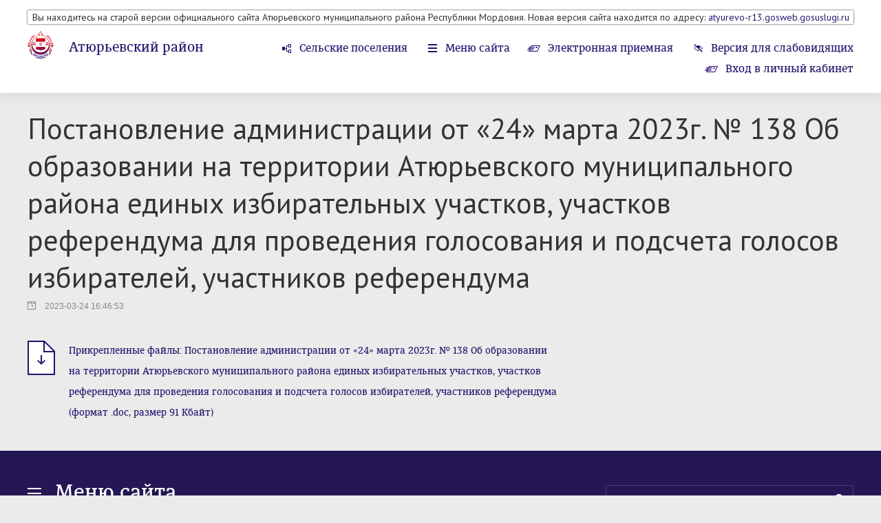

--- FILE ---
content_type: text/html; charset=windows-1251
request_url: http://aturevo-rm.ru/normact/view/115549
body_size: 5647
content:
<!DOCTYPE html>
<head>
																																																																																																																																																																																																																																																																																																																																																																																																																																																																																																																																																																																																																																																																																																																																																																			    <title>Постановление администрации от  «24» марта 2023г.                                                                         №  138    Об образовании на территории Атюрьевского муниципального района единых избирательных участков, участков референдума для проведения голосования и подсчета голосов избирателей, участников референдума — Атюрьевский район</title>
    <meta charset="utf-8">
    <meta name="sputnik-verification" content="JhhwMVZJunm1xDMr"/>		<link rel="shortcut icon" href="/favicon16.ico" sizes="16x16" type="image/x-icon" />
	<link rel="shortcut icon" href="/favicon32.ico" sizes="32x32" type="image/x-icon" />
    <meta id="viewport" name="viewport" content="width=device-width,initial-scale=1.0,maximum-scale=1">
    <link href='https://fonts.googleapis.com/css?family=PT+Sans:400,400italic,700,700italic&amp;subset=latin,cyrillic-ext,latin-ext,cyrillic' rel='stylesheet' type='text/css'>
    <link rel="stylesheet" href="/data/css/bootstrap.min.css?v=2" type="text/css" />
    <link rel="stylesheet" href="/data/css/bootstrap-select.css?v=2" type="text/css" />
    <link rel="stylesheet" href="/data/css/lightbox.css?v=2" type="text/css" />
    <link rel="stylesheet" href="/data/css/style.css?v=12" type="text/css" />
    <link rel="stylesheet" href="/data/css/media.css?v=2" type="text/css" />
    <!--[if IE 7]> <link rel="stylesheet" href="/data/css/IE7.css" type="text/css" /> <![endif]-->
    <!--[if IE 8]> <link rel="stylesheet" href="/data/css/IE8.css" type="text/css" /> <![endif]-->
    <!--[if IE 9]> <link rel="stylesheet" href="/data/css/IE9.css" type="text/css" /> <![endif]-->
    <script type="text/javascript" src="/data/js/html5shiv.js"></script>
    <script type="text/javascript" src="/data/js/jquery-1.7.2.min.js"></script>
    <script type="text/javascript" src="/data/js/jquery-2.1.1.min.js"></script>
    <script type="text/javascript" src="/data/js/bootstrap.min.js"></script>
    <script type="text/javascript" src="/data/js/bootstrap-select.js"></script>
    <script type="text/javascript" src="/data/js/lightbox.js?v=2"></script>
    <script type="text/javascript" src="/data/js/slides.min.jquery.js"></script>
    <script type="text/javascript" src="/data/js/main.js?v=26092019"></script>
</head>
<body class="normal-version responsive-version">
	<div id="panel-styles">
		<div class="wrap">
			<form>
				<div class="font-setting">
					<span class="text-panel-styles">Размер шрифта:</span>
					<span class="radio-setting">
						<input id="fs0" type="radio" name="font-size" checked="">
						<label id="font-normal" class="font-setting-min" for="fs0">Т<span class="arrow-setting"></span></label>
						<input id="fs1" type="radio" name="font-size" >
						<label id="font-medium" class="font-setting-normal" for="fs1">Т<span class="arrow-setting"></span></label>
						<input id="fs2" type="radio" name="font-size" >
						<label id="font-bold" class="font-setting-bold" for="fs2">Т<span class="arrow-setting"></span></label>
					</span>
				</div>
				<div class="color-setting">
					<span class="text-panel-styles">Цветовая схема:</span>
					<span class="radio-setting">
						<input id="cf0" type="radio" name="color-fon" >
						<label id="color-black" for="cf0"><span class="color-setting-circle color-setting-black"></span><span class="arrow-setting"></span></label>
						<input id="cf1" type="radio" name="color-fon" checked>
						<label id="color-white" for="cf1"><span class="color-setting-circle color-setting-white"></span><span class="arrow-setting"></span></label>
						<input id="cf2" type="radio" name="color-fon" >
						<label id="color-blue" for="cf2"><span class="color-setting-circle color-setting-blue"></span><span class="arrow-setting"></span></label>
					</span>
				</div>
				<div class="letter-spacing-setting">
					<span class="text-panel-styles">Интервал между буквами</span>
					<span class="radio-setting">
						<input id="lt0" type="radio" name="letter-spacing" checked>
						<label id="letter-spacing-normal" class="letter-spacing-setting-normal" for="lt0">текст<span class="arrow-setting"></span></label>
						<input id="lt1" type="radio" name="letter-spacing" >
						<label id="letter-spacing-medium" class="letter-spacing-setting-medium" for="lt1">текст<span class="arrow-setting"></span></label>
						<input id="lt2" type="radio" name="letter-spacing" >
						<label id="letter-spacing-big" class="letter-spacing-setting-big" for="lt2">текст<span class="arrow-setting"></span></label>
					</span>
				</div>
			</form>
		</div>
	</div>
	<div class="all-content header-min">
									<header class="main-header" style="padding-bottom:120px">
																		<div class="wrap" style="text-align:center;box-shadow:0px 0px 2px black;">
							<p>Вы находитесь на старой версии официального сайта Атюрьевского муниципального района Республики Мордовия. Новая версия сайта находится по адресу: <a href="https://atyurevo-r13.gosweb.gosuslugi.ru/">atyurevo-r13.gosweb.gosuslugi.ru</a></p>
						</div>
									
																				                												
																				

				<div class="wrap" style="margin-top:10px">
					<div class="logo">
												<a class="img-logo" href="/"><span></span></a>
												<div class="logo-text">
							<h2><a href="/" >Атюрьевский район</a></h2>							<h6><a href="/">Республика Мордовия</a></h6>
						</div>
					</div>
					<div class="right-header">
						<nav class="menu-top">
							<ul>
																									<li class="rural-village"><a href="/vill/area/4">Сельские поселения</a></li>
																<li class="menu-site"><a href="#menu">Меню сайта</a></li>
																								<li class="e-reception"><a href="/reception/electronic_reception/4">Электронная приемная</a></li>
																								<li class="version-visually-impaired"><a href="javascript:void(0);">Версия для слабовидящих</a></li>
								<li class="regular-version"><a href="javascript:void(0);">Обычная версия сайта</a></li>
								<li class="normal-version-site"><a href="javascript:void(0);">Полная версия сайта</a></li>
								<!--<li class="e-reception"><a href="/reception/electronic_tape/4"> 
										 Лента обращений граждан<span></span>
								</a>
								 </li>--> 
																											<li class="e-reception"><a href="/reception/login/">
												Вход в личный кабинет<span></span>
											</a>
										</li>
																																</ul>
						</nav>
					</div>
				</div>
			</header>
										<div class="header-place-booking"><span></span></div>
		
		<div class="content" style="padding-top:20px">
			<div class="wrap">
			
						
			

							<ul class="breadcrumbs">
											</ul>
			
																																																																																																																																																																																																																																																																																																																																																																																																																																																																																		Постановление администрации от  ...
																					
						
			

							 	<article class="material">
						<h1>Постановление администрации от  «24» марта 2023г.                                                                         №  138    Об образовании на территории Атюрьевского муниципального района единых избирательных участков, участков референдума для проведения голосования и подсчета голосов избирателей, участников референдума</h1>
				<time datetime="2023-03-24 16:46:53">2023-03-24 16:46:53</time>
									<p></p>
																			
									 
					<div class="attached-file">
						<a class="file download-file" href="/file/370418" download><span></span></a>
						<!--<a class="file view-file" href="https://docs.google.com/viewer?url=https%3A%2F%2Faturevo-rm.ru%2Ffile%2F370418" target="_blank"><span></span></a>--!>
						<h6 class="attached-file-h6"><a href="/file/370418" download>Прикрепленные файлы: Постановление администрации от  «24» марта 2023г.                                                                         №  138    Об образовании на территории Атюрьевского муниципального района единых избирательных участков, участков референдума для проведения голосования и подсчета голосов избирателей, участников референдума (формат .doc, размер 91 Кбайт)</a></h6>
					</div>
									
			</article>
						</div>
			<div id="menu" class="violet-block">
				<div class="wrap">
					<h2 class="menu-h2">Меню сайта</h2>
					<form class="search" method="post" action="/search">
						<input placeholder="поиск по сайту" name="query">
						<button></button>
					</form>
					<div class="clr"><span></span></div>
					<nav class="menu">
						<ul>
																				<li ><a href="/area/view/4">Общая информация</a></li>
												
												
																																<li ><a href="/area/structure/4">Администрация района</a></li>																										<li ><a href="/normact/tag/37">Нормативные акты</a></li>																										<li ><a href="/normact/tagreg/37">Административная реформа</a></li>																										<li ><a href="/area/receptiontime/4">Информация о работе с обращениями</a></li>																										<li ><a href="/competition/tag/37">Кадровое обеспечение</a></li>																										<li ><a href="/newsline/view/182">Информация о размещении заказов на поставки товаров</a></li>																										<li ><a href="/newsline/view/141">Новости</a></li>																										<li ><a href="/vill/area/4">Сельские поселения</a></li>																										<li ><a href="/newsline/view/241">Тексты официальных выступлений руководства района</a></li>																										<li ><a href="/newsline/view/181">Новости Социального фонда</a></li>																										<li ><a href="/content/view/605">Устав</a></li>																										<li ><a href="/content/view/678">Совет депутатов</a></li>																										<li ><a href="/content/view/682">Подведомственные организации</a></li>																										<li ><a href="/newsline/view/384">Генеральные планы</a></li>																										<li ><a href="/content/view/773">Муниципальные программы</a></li>																										<li ><a href="http://kulyat.info/area1/">Газета</a></li>																										<li ><a href="/newsline/view/1076">Фотогалерея</a></li>																										<li ><a href="/content/view/7645">Информационная система обеспечения градостроительной деятельности (ИСОГД)</a></li>																										<li ><a href="http://www.youtube.com/user/Aturyevo?feature=watch">Видео канал Атюрьевского района</a></li>																										<li ><a href="/content/view/3437">Оцените работу руководителей органов местного самоуправления</a></li>																										<li ><a href="/content/view/3145">Электронная запись в детский сад</a></li>																										<li ><a href="/newsline/view/1828">Противодействие коррупции</a></li>																										<li ><a href="/content/view/4384">Малое и среднее предпринимательство</a></li>																										<li ><a href="/newsline/view/3008">Общественное питание</a></li>																										<li ><a href="/newsline/view/3088">70-летие победы в Великой Отечественной войне</a></li>																										<li ><a href="/newsline/view/1841">Сведения о доходах, расходах, об имуществе и обязательствах имущественного характера</a></li>																										<li ><a href="/content/view/4779">Филиал по Атюрьевскому муниципальному району Государственного автономного учреждения Республики Мордовия «Многофункциональный центр предоставления государственных и муниципальных услуг»</a></li>																										<li ><a href="/content/view/4877">Муниципальные архивы</a></li>																										<li ><a href="http://trudvsem.ru/">Работа в России</a></li>																										<li ><a href="/newsline/view/3702">Новости филиала Федеральной кадастровой палаты по Республике Мордовия</a></li>																										<li ><a href="/content/view/5395">Инвестиционная привлекательность. Развитие конкуренции.</a></li>																										<li ><a href="http://ufskn-rm.ru/">Управление ФСКН России по Республике Мордовия</a></li>																										<li ><a href="/newsline/view/3857">Бюджет для граждан</a></li>																										<li ><a href="/newsline/view/3989">Противодействие терроризму и экстремизму</a></li>																										<li ><a href="/content/view/5994">Отдел культуры</a></li>																										<li ><a href="/newsline/view/4798">Реестр выданных разрешений на строительство жилых зданий, на ввод в эксплуатацию, градостроительных планов</a></li>																										<li ><a href="/content/view/4819">Об оценке регулирующего воздействия проектов муниципальных нормативных правовых актов и экспертизе муниципальных нормативных правовых актов, затрагивающих вопросы осуществления предпринимательской и инвестиционной деятельности</a></li>																										<li ><a href="/newsline/view/4874">Статистические данные</a></li>																										<li ><a href="/content/view/6518">Транспортное обеспечение</a></li>																										<li ><a href="/newsline/view/4723">Стратегия социально-экономического развития Атюрьевского муниципального района</a></li>																										<li ><a href="/content/view/7169">Градостроительство</a></li>																										<li ><a href="/content/view/7400">Бюджет района</a></li>																										<li ><a href="/content/view/7499">Открытые данные</a></li>																										<li ><a href="/content/view/7649">Моя родина - Атюрьево</a></li>																										<li ><a href="/newsline/view/5831">Реестр муниципального имущества Атюрьевского муниципального района Республики Мордовия</a></li>																										<li ><a href="/newsline/view/6060">Национальные проекты</a></li>																										<li ><a href="/content/view/8836">Административная комиссия</a></li>																										<li ><a href="/content/view/9118">Имущественная поддержка субъектов МСП</a></li>																										<li ><a href="/newsline/view/6325">Формирование современной городской среды на 2018-2024 гг</a></li>																										<li ><a href="/newsline/view/6579">Торги</a></li>																										<li ><a href="/newsline/view/6638">Спорт и молодежная политика</a></li>																										<li ><a href="/newsline/view/6744">Антинаркотическая деятельность</a></li>																										<li ><a href="/content/view/9852">Муниципальный земельный контроль</a></li>																										<li ><a href="/newsline/view/7157">ПРОКУРАТУРА информирует</a></li>																										<li ><a href="/newsline/view/7197">Выявление правообладателей ранее учтенных объектов недвижимости и земельных участков</a></li>																										<li ><a href="/content/view/10702">Публичные слушания</a></li>																										<li ><a href="/content/view/10709">Военный комиссариат Краснослободского, Атюрьевского и Старошайговского районов Республики Мордовия</a></li>																										<li ><a href="/newsline/view/7346">Маршруты на территории Атюрьевского муниципального района</a></li>																										<li ><a href="/newsline/view/7463">Управление по социальной работе</a></li>																										<li ><a href="/newsline/view/7490">Административные регламенты</a></li>																										<li ><a href="https://aturevo-rm.ru/content/view/10917">Инвестиционная деятельность</a></li>																																												</ul>
					</nav>
				</div>
			</div>
			
													<div class="wrap">
				<section>
					<h2 class="links">Дополнительная информация</h2>
					<div class="slider-wrap">
						<div id="slides-auto-height">
							<div class="slides_container">
																<div class="slides_container-div">
																														<a class="one-partner" href="http://egisso.ru/site/social_calculator">
												<span>
																										<img src="/images/banners/53430_93022_SC_EGISSO.jpg" alt="">
																																																			</span>
											</a>
																																								<a class="one-partner" href="http://www.pfo.ru/">
												<span>
																										<img src="/images/banners/57987_pda.png" alt="">
																																																			</span>
											</a>
																																								<a class="one-partner" href="http://torgi.gov.ru/index.html">
												<span>
																										<img src="/images/banners/39434_torgov.jpg" alt="">
																																																			</span>
											</a>
																												<span class="numbers"><span class="number-slide">1</span> из <span class="all-slides">5</span></span>
								</div>
																<div class="slides_container-div">
																														<a class="one-partner" href="https://www.gosuslugi.ru/">
												<span>
																										<img src="/images/banners/73753_banner_pgu_245x97.gif" alt="">
																																																			</span>
											</a>
																																								<a class="one-partner" href="http://83.234.149.92:8018/SESSION/PILOT/main.htm">
												<span>
																										<img src="/images/banners/11468_at_garant.jpg" alt="">
																																																			</span>
											</a>
																																								<a class="one-partner" href="http://r13.fssprus.ru/iss/ip/">
												<span>
																										<img src="/images/banners/92987_bannerfssprus.gif" alt="">
																																																			</span>
											</a>
																												<span class="numbers"><span class="number-slide">2</span> из <span class="all-slides">5</span></span>
								</div>
																<div class="slides_container-div">
																														<a class="one-partner" href="http://91.217.190.35:9000/Consultant/Media/Chat/HtmlChatFrameSet.jsp">
												<span>
																																							<object data="/images/banners/56373_pfr.swf" type="application/x-shockwave-flash" width="0" height="0">
														<param value="opaque" name="wmode">
														<param value="/images/banners/56373_pfr.swf" name="movie">
														<param value="high" name="quality">
														<param value="false" name="menu">
														<param value="always" name="allowScriptAccess">
														<param value="" name="flashvars">
													</object>
																																						</span>
											</a>
																																								<a class="one-partner" href="http://aturevo.e-mordovia.ru/newsline/view/3088">
												<span>
																										<img src="/images/banners/39468_893.jpg" alt="">
																																																			</span>
											</a>
																																															<span class="numbers"><span class="number-slide">3</span> из <span class="all-slides">5</span></span>
								</div>
																<div class="slides_container-div">
																																																	<a class="one-partner" href="https://13.rkn.gov.ru/p8646/">
												<span>
																										<img src="/images/banners/89504_2021-01-21_15-29-13.png" alt="">
																																																			</span>
											</a>
																																								<a class="one-partner" href="https://xn----dtbfrqbmcbs5ni.xn--p1ai/">
												<span>
																										<img src="/images/banners/76550_IMG_20210309_193238_735.jpg" alt="">
																																																			</span>
											</a>
																												<span class="numbers"><span class="number-slide">4</span> из <span class="all-slides">5</span></span>
								</div>
																<div class="slides_container-div">
																																																																											<span class="numbers"><span class="number-slide">5</span> из <span class="all-slides">5</span></span>
								</div>
															</div>
						</div>
					</div>
				</section>
			</div>
					</div>
		<div class="hFooter"><span></span></div>
	</div>
	<footer class="main-footer">
		<div class="wrap">
			<p class="copyright">2026 ©  Атюрьевский район.  Официальный сайт.</p>
			<span id="sputnik-informer"></span>																					
			<!-- Yandex.Metrika counter -->
			<script type="text/javascript">
			(function (d, w, c) {
				(w[c] = w[c] || []).push(function() {
					try {
						w.yaCounter28445331 = new Ya.Metrika({id:28445331,
								webvisor:true,
								clickmap:true,
								trackLinks:true,
								accurateTrackBounce:true});
					} catch(e) { }
				});

				var n = d.getElementsByTagName("script")[0],
					s = d.createElement("script"),
					f = function () { n.parentNode.insertBefore(s, n); };
				s.type = "text/javascript";
				s.async = true;
				s.src = (d.location.protocol == "https:" ? "https:" : "http:") + "//mc.yandex.ru/metrika/watch.js";

				if (w.opera == "[object Opera]") {
					d.addEventListener("DOMContentLoaded", f, false);
				} else { f(); }
			})(document, window, "yandex_metrika_callbacks");
			</script>
			<noscript><div><img src="//mc.yandex.ru/watch/28445331" style="position:absolute; left:-9999px;" alt="" /></div></noscript>
			<!-- /Yandex.Metrika counter -->
			

			<div class="longcat">
				<p>Создание сайта — <a href="http://longcatdev.com/" target="_blank">«Лонг Кэт»</a></p>
				<a class="longcat-img" href="http://longcatdev.com/" target="_blank"><span></span></a>
			</div>
		</div>
	</footer>

 <script type="text/javascript">
       (function(d, t, p) {
           var j = d.createElement(t); j.async = true; j.type = "text/javascript";
           j.src = ("https:" == p ? "https:" : "http:") + "//stat.sputnik.ru/cnt.js";
           var s = d.getElementsByTagName(t)[0]; s.parentNode.insertBefore(j, s);
       })(document, "script", document.location.protocol);
    </script>
	
</body>
</html>

--- FILE ---
content_type: application/javascript; charset=utf-8
request_url: http://aturevo-rm.ru/data/js/slides.min.jquery.js
body_size: 5984
content:
/*
 * Slides, A Slideshow Plugin for jQuery
 * Intructions: http://slidesjs.com
 * By: Nathan Searles, http://nathansearles.com
 * Version: 1.1.9
 * Updated: September 5th, 2011
 *
 * Licensed under the Apache License, Version 2.0 (the "License");
 * you may not use this file except in compliance with the License.
 * You may obtain a copy of the License at
 *
 * http://www.apache.org/licenses/LICENSE-2.0
 *
 * Unless required by applicable law or agreed to in writing, software
 * distributed under the License is distributed on an "AS IS" BASIS,
 * WITHOUT WARRANTIES OR CONDITIONS OF ANY KIND, either express or implied.
 * See the License for the specific language governing permissions and
 * limitations under the License.
 */
(function($){
    $.fn.slides = function( option ) {
        // override defaults with specified option
        option = $.extend( {}, $.fn.slides.option, option );

        return this.each(function(){
            // wrap slides in control container, make sure slides are block level
            $('.' + option.container, $(this)).children().wrapAll('<div class="slides_control"/>');

            var elem = $(this),
                control = $('.slides_control',elem),
                total = control.children().size(),
                width = control.children().outerWidth(),
                height = control.children().outerHeight(),
                start = option.start - 1,
                effect = option.effect.indexOf(',') < 0 ? option.effect : option.effect.replace(' ', '').split(',')[0],
                paginationEffect = option.effect.indexOf(',') < 0 ? effect : option.effect.replace(' ', '').split(',')[1],
                next = 0, prev = 0, number = 0, current = 0, loaded, active, clicked, position, direction, imageParent, pauseTimeout, playInterval;

            // is there only one slide?
            if (total < 2) {
                // Fade in .slides_container
                $('.' + option.container, $(this)).fadeIn(option.fadeSpeed, option.fadeEasing, function(){
                    // let the script know everything is loaded
                    loaded = true;
                    // call the loaded funciton
                    option.slidesLoaded();
                });
                // Hide the next/previous buttons
                $('.' + option.next + ', .' + option.prev).fadeOut(0);
                return false;
            }

            // animate slides
            function animate(direction, effect, clicked) {
                if (!active && loaded) {
                    active = true;
                    // start of animation
                    option.animationStart(current + 1);
                    switch(direction) {
                        case 'next':
                            // change current slide to previous
                            prev = current;
                            // get next from current + 1
                            next = current + 1;
                            // if last slide, set next to first slide
                            next = total === next ? 0 : next;
                            // set position of next slide to right of previous
                            position = width*2;
                            // distance to slide based on width of slides
                            direction = -width*2;
                            // store new current slide
                            current = next;
                            break;
                        case 'prev':
                            // change current slide to previous
                            prev = current;
                            // get next from current - 1
                            next = current - 1;
                            // if first slide, set next to last slide
                            next = next === -1 ? total-1 : next;
                            // set position of next slide to left of previous
                            position = 0;
                            // distance to slide based on width of slides
                            direction = 0;
                            // store new current slide
                            current = next;
                            break;
                        case 'pagination':
                            // get next from pagination item clicked, convert to number
                            next = parseInt(clicked,10);
                            // get previous from pagination item with class of current
                            prev = $('.' + option.paginationClass + ' li.'+ option.currentClass +' a', elem).attr('href').match('[^#/]+$');
                            // if next is greater then previous set position of next slide to right of previous
                            if (next > prev) {
                                position = width*2;
                                direction = -width*2;
                            } else {
                                // if next is less then previous set position of next slide to left of previous
                                position = 0;
                                direction = 0;
                            }
                            // store new current slide
                            current = next;
                            break;
                    }

                    // fade animation
                    if (effect === 'fade') {
                        // fade animation with crossfade
                        if (option.crossfade) {
                            // put hidden next above current
                            control.children(':eq('+ next +')', elem).css({
                                zIndex: 10
                                // fade in next
                            }).fadeIn(option.fadeSpeed, option.fadeEasing, function(){
                                    if (option.autoHeight) {
                                        // animate container to height of next
                                        control.animate({
                                            height: control.children(':eq('+ next +')', elem).outerHeight()
                                        }, option.autoHeightSpeed, function(){
                                            // hide previous
                                            control.children(':eq('+ prev +')', elem).css({
                                                display: 'none',
                                                zIndex: 0
                                            });
                                            // reset z index
                                            control.children(':eq('+ next +')', elem).css({
                                                zIndex: 0
                                            });
                                            // end of animation
                                            option.animationComplete(next + 1);
                                            active = false;
                                        });
                                    } else {
                                        // hide previous
                                        control.children(':eq('+ prev +')', elem).css({
                                            display: 'none',
                                            zIndex: 0
                                        });
                                        // reset zindex
                                        control.children(':eq('+ next +')', elem).css({
                                            zIndex: 0
                                        });
                                        // end of animation
                                        option.animationComplete(next + 1);
                                        active = false;
                                    }
                                });
                        } else {
                            // fade animation with no crossfade
                            control.children(':eq('+ prev +')', elem).fadeOut(option.fadeSpeed,  option.fadeEasing, function(){
                                // animate to new height
                                if (option.autoHeight) {
                                    control.animate({
                                            // animate container to height of next
                                            height: control.children(':eq('+ next +')', elem).outerHeight()
                                        }, option.autoHeightSpeed,
                                        // fade in next slide
                                        function(){
                                            control.children(':eq('+ next +')', elem).fadeIn(option.fadeSpeed, option.fadeEasing);
                                        });
                                } else {
                                    // if fixed height
                                    control.children(':eq('+ next +')', elem).fadeIn(option.fadeSpeed, option.fadeEasing, function(){
                                        // fix font rendering in ie, lame
                                        if($.browser.msie) {
                                            $(this).get(0).style.removeAttribute('filter');
                                        }
                                    });
                                }
                                // end of animation
                                option.animationComplete(next + 1);
                                active = false;
                            });
                        }
                        // slide animation
                    } else {
                        // move next slide to right of previous
                        control.children(':eq('+ next +')').css({
                            left: position,
                            display: 'block'
                        });
                        // animate to new height
                        if (option.autoHeight) {
                            control.animate({
                                left: direction,
                                height: control.children(':eq('+ next +')').outerHeight()
                            },option.slideSpeed, option.slideEasing, function(){
                                control.css({
                                    left: -width
                                });
                                control.children(':eq('+ next +')').css({
                                    left: width,
                                    zIndex: 5
                                });
                                // reset previous slide
                                control.children(':eq('+ prev +')').css({
                                    left: width,
                                    display: 'none',
                                    zIndex: 0
                                });
                                // end of animation
                                option.animationComplete(next + 1);
                                active = false;
                            });
                            // if fixed height
                        } else {
                            // animate control
                            control.animate({
                                left: direction
                            },option.slideSpeed, option.slideEasing, function(){
                                // after animation reset control position
                                control.css({
                                    left: -width
                                });
                                // reset and show next
                                control.children(':eq('+ next +')').css({
                                    left: width,
                                    zIndex: 5
                                });
                                // reset previous slide
                                control.children(':eq('+ prev +')').css({
                                    left: width,
                                    display: 'none',
                                    zIndex: 0
                                });
                                // end of animation
                                option.animationComplete(next + 1);
                                active = false;
                            });
                        }
                    }
                    // set current state for pagination
                    if (option.pagination) {
                        // remove current class from all
                        $('.'+ option.paginationClass +' li.' + option.currentClass, elem).removeClass(option.currentClass);
                        // add current class to next
                        $('.' + option.paginationClass + ' li:eq('+ next +')', elem).addClass(option.currentClass);
                    }
                }
            } // end animate function

            function stop() {
                // clear interval from stored id
                clearInterval(elem.data('interval'));
            }

            function pause() {
                if (option.pause) {
                    // clear timeout and interval
                    clearTimeout(elem.data('pause'));
                    clearInterval(elem.data('interval'));
                    // pause slide show for option.pause amount
                    pauseTimeout = setTimeout(function() {
                        // clear pause timeout
                        clearTimeout(elem.data('pause'));
                        // start play interval after pause
                        playInterval = setInterval(	function(){
                            animate("next", effect);
                        },option.play);
                        // store play interval
                        elem.data('interval',playInterval);
                    },option.pause);
                    // store pause interval
                    elem.data('pause',pauseTimeout);
                } else {
                    // if no pause, just stop
                    stop();
                }
            }

            // 2 or more slides required
            if (total < 2) {
                return;
            }

            // error corection for start slide
            if (start < 0) {
                start = 0;
            }

            if (start > total) {
                start = total - 1;
            }

            // change current based on start option number
            if (option.start) {
                current = start;
            }

            // randomizes slide order
            if (option.randomize) {
                control.randomize();
            }

            // make sure overflow is hidden, width is set
            $('.' + option.container, elem).css({
                overflow: 'hidden',
                // fix for ie
                position: 'relative'
            });

            // set css for slides
            control.children().css({
                position: 'absolute',
                top: 0,
                left: control.children().outerWidth(),
                zIndex: 0,
                display: 'none'
            });

            // set css for control div
            control.css({
                position: 'relative',
                // size of control 3 x slide width
                width: (width * 3),
                // set height to slide height
                height: height,
                // center control to slide
                left: -width
            });

            // show slides
            $('.' + option.container, elem).css({
                display: 'block'
            });

            // if autoHeight true, get and set height of first slide
            if (option.autoHeight) {
                control.children().css({
                    height: 'auto'
                });
                control.animate({
                    height: control.children(':eq('+ start +')').outerHeight()
                },option.autoHeightSpeed);
            }

            // checks if image is loaded
            if (option.preload && control.find('img:eq(' + start + ')').length) {
                // adds preload image
                $('.' + option.container, elem).css({
                    background: 'url(' + option.preloadImage + ') no-repeat 50% 50%'
                });

                // gets image src, with cache buster
                var img = control.find('img:eq(' + start + ')').attr('src') + '?' + (new Date()).getTime();

                // check if the image has a parent
                if ($('img', elem).parent().attr('class') != 'slides_control') {
                    // If image has parent, get tag name
                    imageParent = control.children(':eq(0)')[0].tagName.toLowerCase();
                } else {
                    // Image doesn't have parent, use image tag name
                    imageParent = control.find('img:eq(' + start + ')');
                }

                // checks if image is loaded
                control.find('img:eq(' + start + ')').attr('src', img).load(function() {
                    // once image is fully loaded, fade in
                    control.find(imageParent + ':eq(' + start + ')').fadeIn(option.fadeSpeed, option.fadeEasing, function(){
                        $(this).css({
                            zIndex: 5
                        });
                        // removes preload image
                        $('.' + option.container, elem).css({
                            background: ''
                        });
                        // let the script know everything is loaded
                        loaded = true;
                        // call the loaded funciton
                        option.slidesLoaded();
                    });
                });
            } else {
                // if no preloader fade in start slide
                control.children(':eq(' + start + ')').fadeIn(option.fadeSpeed, option.fadeEasing, function(){
                    // let the script know everything is loaded
                    loaded = true;
                    // call the loaded funciton
                    option.slidesLoaded();
                });
            }

            // click slide for next
            if (option.bigTarget) {
                // set cursor to pointer
                control.children().css({
                    cursor: 'pointer'
                });
                // click handler
                control.children().click(function(){
                    // animate to next on slide click
                    animate('next', effect);
                    return false;
                });
            }

            // pause on mouseover
            if (option.hoverPause && option.play) {
                control.bind('mouseover',function(){
                    // on mouse over stop
                    stop();
                });
                control.bind('mouseleave',function(){
                    // on mouse leave start pause timeout
                    pause();
                });
            }

            // generate next/prev buttons
            if (option.generateNextPrev) {
                $('.' + option.container, elem).after('<a href="#" class="'+ option.prev +'">Prev</a>');
                $('.' + option.prev, elem).after('<a href="#" class="'+ option.next +'">Next</a>');
            }

            // next button
            $('.' + option.next ,elem).click(function(e){
                e.preventDefault();
                if (option.play) {
                    pause();
                }
                animate('next', effect);
            });

            // previous button
            $('.' + option.prev, elem).click(function(e){
                e.preventDefault();
                if (option.play) {
                    pause();
                }
                animate('prev', effect);
            });

            // generate pagination
            if (option.generatePagination) {
                // create unordered list
                if (option.prependPagination) {
                    elem.prepend('<ul class='+ option.paginationClass +'></ul>');
                } else {
                    elem.append('<ul class='+ option.paginationClass +'></ul>');
                }
                // for each slide create a list item and link
                control.children().each(function(){
                    $('.' + option.paginationClass, elem).append('<li><a href="#'+ number +'">'+ (number+1) +'</a></li>');
                    number++;
                });
            } else {
                // if pagination exists, add href w/ value of item number to links
                $('.' + option.paginationClass + ' li a', elem).each(function(){
                    $(this).attr('href', '#' + number);
                    number++;
                });
            }

            // add current class to start slide pagination
            $('.' + option.paginationClass + ' li:eq('+ start +')', elem).addClass(option.currentClass);

            // click handling
            $('.' + option.paginationClass + ' li a', elem ).click(function(){
                // pause slideshow
                if (option.play) {
                    pause();
                }
                // get clicked, pass to animate function
                clicked = $(this).attr('href').match('[^#/]+$');
                // if current slide equals clicked, don't do anything
                if (current != clicked) {
                    animate('pagination', paginationEffect, clicked);
                }
                return false;
            });

            // click handling
            $('a.link', elem).click(function(){
                // pause slideshow
                if (option.play) {
                    pause();
                }
                // get clicked, pass to animate function
                clicked = $(this).attr('href').match('[^#/]+$') - 1;
                // if current slide equals clicked, don't do anything
                if (current != clicked) {
                    animate('pagination', paginationEffect, clicked);
                }
                return false;
            });

            if (option.play) {
                // set interval
                playInterval = setInterval(function() {
                    animate('next', effect);
                }, option.play);
                // store interval id
                elem.data('interval',playInterval);
            }
        });
    };

    // default options
    $.fn.slides.option = {
        preload: false, // boolean, Set true to preload images in an image based slideshow
        preloadImage: '/img/loading.gif', // string, Name and location of loading image for preloader. Default is "/img/loading.gif"
        container: 'slides_container', // string, Class name for slides container. Default is "slides_container"
        generateNextPrev: false, // boolean, Auto generate next/prev buttons
        next: 'next', // string, Class name for next button
        prev: 'prev', // string, Class name for previous button
        pagination: true, // boolean, If you're not using pagination you can set to false, but don't have to
        generatePagination: true, // boolean, Auto generate pagination
        prependPagination: false, // boolean, prepend pagination
        paginationClass: 'pagination', // string, Class name for pagination
        currentClass: 'current', // string, Class name for current class
        fadeSpeed: 350, // number, Set the speed of the fading animation in milliseconds
        fadeEasing: '', // string, must load jQuery's easing plugin before http://gsgd.co.uk/sandbox/jquery/easing/
        slideSpeed: 350, // number, Set the speed of the sliding animation in milliseconds
        slideEasing: '', // string, must load jQuery's easing plugin before http://gsgd.co.uk/sandbox/jquery/easing/
        start: 1, // number, Set the speed of the sliding animation in milliseconds
        effect: 'slide', // string, '[next/prev], [pagination]', e.g. 'slide, fade' or simply 'fade' for both
        crossfade: false, // boolean, Crossfade images in a image based slideshow
        randomize: false, // boolean, Set to true to randomize slides
        play: 0, // number, Autoplay slideshow, a positive number will set to true and be the time between slide animation in milliseconds
        pause: 0, // number, Pause slideshow on click of next/prev or pagination. A positive number will set to true and be the time of pause in milliseconds
        hoverPause: false, // boolean, Set to true and hovering over slideshow will pause it
        autoHeight: false, // boolean, Set to true to auto adjust height
        autoHeightSpeed: 350, // number, Set auto height animation time in milliseconds
        bigTarget: false, // boolean, Set to true and the whole slide will link to next slide on click
        animationStart: function(){}, // Function called at the start of animation
        animationComplete: function(){}, // Function called at the completion of animation
        slidesLoaded: function() {} // Function is called when slides is fully loaded
    };

    // Randomize slide order on load
    $.fn.randomize = function(callback) {
        function randomizeOrder() { return(Math.round(Math.random())-0.5); }
        return($(this).each(function() {
            var $this = $(this);
            var $children = $this.children();
            var childCount = $children.length;
            if (childCount > 1) {
                $children.hide();
                var indices = [];
                for (i=0;i<childCount;i++) { indices[indices.length] = i; }
                indices = indices.sort(randomizeOrder);
                $.each(indices,function(j,k) {
                    var $child = $children.eq(k);
                    var $clone = $child.clone(true);
                    $clone.show().appendTo($this);
                    if (callback !== undefined) {
                        callback($child, $clone);
                    }
                    $child.remove();
                });
            }
        }));
    };
})(jQuery);